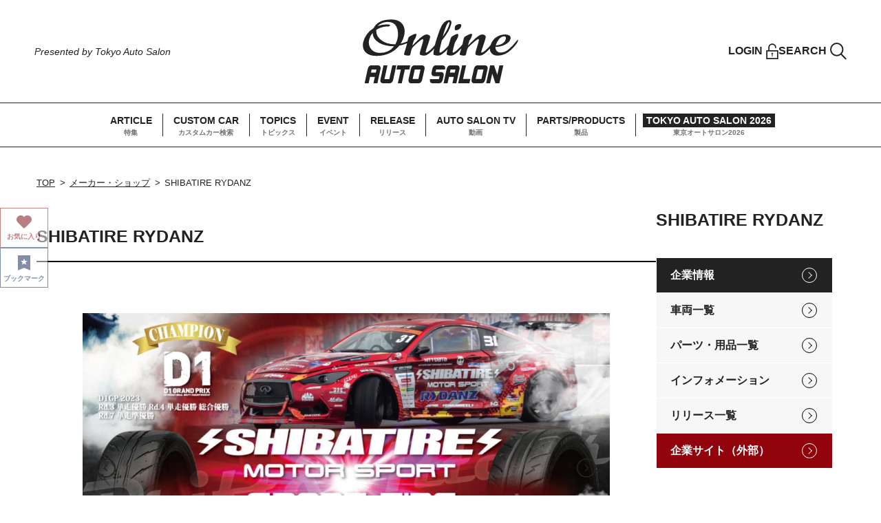

--- FILE ---
content_type: text/html; charset=UTF-8
request_url: https://www.tokyoautosalon.jp/exhibitors/detail/10397
body_size: 63924
content:
<!DOCTYPE html>
<html lang="ja">
<head>
    <meta charset="UTF-8">
    <meta http-equiv="X-UA-Compatible" content="IE=edge">
    <meta name="viewport" content="width=device-width, initial-scale=1.0">
        <link rel="shortcut icon" href="/favicon.ico">
    <meta name="description" content="SHIBATIRE RYDANZ社の出展情報ページです。オンラインオートサロンとは自動車ファンと企業を繋ぐオンラインサービスです。各企業から発信される情報をウェブサイト、メール、SNS、映像で集約。正確で唯一無二の情報をいち早く自動車ファンにお届けします。またユーザーからの貴重なご意見を各企業へお届けする場でもあります。どなたでも無料でご利用になれます。"/>
    <meta name="keywords" content="" />
    <title>SHIBATIRE RYDANZ｜出展者情報｜オンラインオートサロン[自動車ファンと企業を繋ぐオンラインサービス]</title>
    <link rel="stylesheet" type="text/css" href="https://cdn.jsdelivr.net/npm/slick-carousel@1.8.1/slick/slick.css">
    <link rel="stylesheet" type="text/css" href="https://cdn.jsdelivr.net/npm/slick-carousel@1.8.1/slick/slick-theme.css">
    <link rel="stylesheet" href="/assets/css/style.css?v29">
    <link rel="stylesheet" href="/assets/css/add_25-11-11.css">    
    <script src="https://ajax.googleapis.com/ajax/libs/jquery/3.6.0/jquery.min.js"></script>
<!-- Google Tag Manager -->
<script>(function(w,d,s,l,i){w[l]=w[l]||[];w[l].push({'gtm.start':
new Date().getTime(),event:'gtm.js'});var f=d.getElementsByTagName(s)[0],
j=d.createElement(s),dl=l!='dataLayer'?'&l='+l:'';j.async=true;j.src=
'https://www.googletagmanager.com/gtm.js?id='+i+dl;f.parentNode.insertBefore(j,f);
})(window,document,'script','dataLayer','GTM-KBW7PVR');</script>
<!-- End Google Tag Manager -->
<!-- Global site tag (gtag.js) - Google Analytics -->
<script async src="https://www.googletagmanager.com/gtag/js?id=UA-24139751-3"></script>
<script>
  window.dataLayer = window.dataLayer || [];
  function gtag(){dataLayer.push(arguments);}
  gtag('js', new Date());

  gtag('config', 'UA-24139751-3');
</script>
</head>
<body>
<!-- Google Tag Manager (noscript) -->
<noscript><iframe src="https://www.googletagmanager.com/ns.html?id=GTM-KBW7PVR"
height="0" width="0" style="display:none;visibility:hidden"></iframe></noscript>
<!-- End Google Tag Manager (noscript) -->
    <!-- SP GNAV -->
<div class="hmbg-menu js-hmbg-menu">
    <button class="hmbg-menu__close">
        <div></div>
        <div></div>
    </button>
    <div class="hmbg-menu__inr">
        <div class="hmbg-menu__wrap">
            <a href="/whats" class="hmbg-menu__about-oas"><img src="/assets/images/common/icon-question_black.svg" width="16" height="16" alt=""><span>About オンラインオートサロン</span></a>
            <nav class="hmbg-menu__links">
                <ul class="hmbg-menu__links__list js-hmbg-navs-list">
                    <li><a href="/article" class="font-en fade">ARTICLE</a></li>
                    <li><a href="/cars" class="font-en fade">CUSTOM CAR</a></li>
                    <li><a href="/topics" class="font-en fade">TOPICS</a></li>
                    <li><a href="/#event" class="font-en fade anch-link">EVENT</a></li>
                    <li><a href="/news" class="font-en fade">RELEASE</a></li>
                    <li><a href="/#auto-salon-tv" class="font-en fade anch-link">AUTO SALON TV</a></li>
                    <li><a href="/products" class="font-en fade">PARTS/PRODUCTS</a></li>
                    <li><a href="https://www.tokyoautosalon.jp/2026/" target="_blank" class="hmbg-menu__links__list__tas font-en fade">TOKYO AUTO SALON 2026</a></li>
                </ul>
            </nav>
            <div class="hmbg-menu__foot">
                <a href="https://www.facebook.com/tokyoautosalon/" target="_blank"><img src="/assets/images/common/icon-facebook_black.svg" width="29" height="29" alt="Facebook"></a>
                <a href="https://twitter.com/tokyoautosalon" target="_blank"><img src="/assets/images/common/icon-twitter_black.png" width="30" height="24" alt="Twitter"></a>
                <a href="https://www.instagram.com/tokyo_autosalon_official/" target="_blank"><img src="/assets/images/common/icon-instagram_black.svg" width="29" height="29" alt="Instagram"></a>
                <a href="https://www.youtube.com/channel/UCgAh9SlY8qwlw-tnEc-A9FA/featured" target="_blank"><img src="/assets/images/common/icon-youtube_black.svg" width="32" height="22" alt="Youtube"></a>
            </div>
        </div>
    </div>
</div>
<!-- SP GNAV -->    <header class="header">
    <div class="header__tops">
        <div class="header__catch">
            <p class="header__catch-en font-en">Presented by Tokyo Auto Salon</p>
        </div>
        <a href="/" class="header__logo fade"><img src="/assets/images/common/logo-online-auto-salon_header.svg" width="266" height="110" alt="Online AUTO SALON"></a>
        <ul class="header__user">
                            <li><a href="#modal-member" class="header__user__item header__user__item--lock fade js-modal-opener"><span class="font-en">LOGIN</span><img src="/assets/images/common/icon-lock_black.svg" width="18" height="24" alt=""></a></li>
                        <li><a href="#modal-search" class="header__user__item header__user__item--search fade js-modal-opener"><span class="font-en">SEARCH</span><img src="/assets/images/common/icon-search_black.svg" width="24" height="24" alt=""></a></li>
        </ul>
        <button class="header__hmbg-open">
            <div></div>
            <div></div>
            <div></div><span class="font-en">MENU</span>
        </button>
    </div>
    <nav class="header__navs">
        <ul class="header__navs__list">
            <li><a href="/article" class="fade"><span class="header__navs__item-en font-en">ARTICLE</span><span class="header__navs__item-jp">特集</span></a></li>
            <li><a href="/cars" class="fade"><span class="header__navs__item-en font-en">CUSTOM CAR</span><span class="header__navs__item-jp">カスタムカー検索</span></a></li>
            <li><a href="/topics" class="fade"><span class="header__navs__item-en font-en">TOPICS</span><span class="header__navs__item-jp">トピックス</span></a></li>
            <li><a href="/#event" class="fade"><span class="header__navs__item-en font-en">EVENT</span><span class="header__navs__item-jp">イベント</span></a></li>
            <li><a href="/news" class="fade"><span class="header__navs__item-en font-en">RELEASE</span><span class="header__navs__item-jp">リリース</span></a></li>
            <li><a href="/#auto-salon-tv" class="fade"><span class="header__navs__item-en font-en">AUTO SALON TV</span><span class="header__navs__item-jp">動画</span></a></li>
            <li><a href="/products" class="fade"><span class="header__navs__item-en font-en">PARTS/PRODUCTS</span><span class="header__navs__item-jp">製品</span></a></li>
            <li><a href="https://www.tokyoautosalon.jp/2026/" target="_blank" class="header__navs__list__tas fade"><span class="header__navs__item-en font-en">TOKYO AUTO SALON 2026</span><span class="header__navs__item-jp">東京オートサロン2026</span></a></li>
        </ul>
    </nav>
</header>    <main id="cars" class="main">
    <div class="l-page-content l-page-content--pdb-0">
        <div class="l-page-content__wrap">
            <ul class="breadcrumb">
                <li><a href="/">TOP</a></li>
                <li><a href="/exhibitors">メーカー・ショップ</a></li>
                <li>SHIBATIRE RYDANZ</li>
            </ul>
            <div class="l-page-content__inr l-page-content__inr--reverse">
                <div class="l-page-content__main l-page-content__main--mgb-0">
                    <div class="post-detail-block">
                        <div class="post-detail-block__info">
                            <div class="post-detail-block__top">
                                                                <h1 class="post-detail-block__top__title">SHIBATIRE RYDANZ</h1>
                                                            </div>
                            <div class="block-separate-border pc-mgb-20 sp-mgb-20"></div>
                        </div>
                                                    <div class="car-detail-block__slide">
                                <div class="car-detail-block__slide__top js-car-slide">
                                                                            <div>
                                            <img src="/images/exhibitor/photo/big_EI20240502z9bkeu152231726484.jpg" alt="">
                                            <p class="car-detail-block__slide__top__caption">SHIBATIRE MOTORSPORT</p>
                                        </div>
                                                                            <div>
                                            <img src="/images/exhibitor/photo/big_EV20211118fm7n5k020002986772.jpg" alt="">
                                            <p class="car-detail-block__slide__top__caption"></p>
                                        </div>
                                                                    </div>
                                                                    <div class="car-detail-block__slide__thumbnail js-car-slide-thum">
                                                                                    <div class="js-car-slide-thum-item"><img src="/images/exhibitor/photo/thumb_EI20240502z9bkeu152231726484.jpg" alt=""></div>
                                                                                    <div class="js-car-slide-thum-item"><img src="/images/exhibitor/photo/thumb_EV20211118fm7n5k020002986772.jpg" alt=""></div>
                                                                            </div>
                                                            </div>
                                                <div class="post-detail-block__content">
                            <section class="post-detail-block__section">
                                <h2 class="border-left-title border-left-title--red">基本情報</h2>
                                <div class="info-table">
                                    <div class="row">
                                        <div class="head">出展者名</div>
                                        <div class="body border-bottom-gray">
                                            <div>柴田自動車株式会社</div>
                                        </div>
                                    </div>
                                                                                                                                                                                    <div class="row">
                                        <div class="head">企業サイト </div>
                                        <div class="body border-bottom-gray">
                                            <a href="https://www.shibata.works" target="_blank">https://www.shibata.works</a>
                                        </div>
                                    </div>
                                                                    </div>
                            </section>
                                                            <section class="post-detail-block__section">
                                    <h2 class="border-left-title border-left-title--red">会社紹介</h2>
                                    <div class="readbox-block">
                                        <p>あなたは、どんなタイヤがほしいですか？<br />
「安くて、性能のいいタイヤ」<br />
100人に聞いたら、100人そう答えると思います。<br />
私は、そんな「夢」のようなタイヤが作りたくてタイヤメーカーを作りました。<br />
そして「シバタイヤ」は生まれました。<br />
私のタイヤが、皆様のお役に立つことが出来たらタイヤを作ってよかったな！と思います。<br />
<br />
シバタイヤ代表 柴田 達寛</p>
                                    </div>
                                </section>
                                                                                        <section class="post-detail-block__section">
                                    <ul class="banner-list-block">
                                                                                
                                            <li>
                                                <a href="https://shibatire.com/" class="fade" target="_blank">
                                                    <img src="/images/exhibitor/banner/big_E202405022snl1c152437703108.jpg" alt="SHIBATIRE MOTORSPORT">
                                                </a>
                                            </li>
                                                                                
                                            <li>
                                                <a href="https://rydanz.jp/" class="fade" target="_blank">
                                                    <img src="/images/exhibitor/banner/big_E20240502drl8j3151600544274.jpg" alt="SHIBATIRE SUMMER TIRE">
                                                </a>
                                            </li>
                                                                                
                                            <li>
                                                <a href="https://shibawheel.com/" class="fade" target="_blank">
                                                    <img src="/images/exhibitor/banner/big_E20240502uef6b5152408331094.jpg" alt="SHIBAWHEEL">
                                                </a>
                                            </li>
                                                                            </ul>
                                </section>
                                                                                                                <section class="post-detail-block__section">
                                <h2 class="border-left-title border-left-title--red">事業カテゴリ</h2>
                                <ul class="raound-box-list">
                                                                                                                        <li>
                                                <a href="/exhibitors?category=3">
                                                    メーカー（タイヤ・ホイール）                                                </a>
                                            </li>
                                                                                                                                                                                                                                                                                                                                                                                                                            </ul>
                                                            </section>
                                                            <section class="post-detail-block__section">
                                    <h2 class="border-left-title border-left-title--red">カタログダウンロード</h2>
                                                                            <div class="catalog-download">
                                            <div class="catalog-download__thum">
                                                                                                    <img src="/images/exhibitor/catalog/big_E20240502q1xe7r134823252861.jpg" alt="SHIBATA BRIDE コラボモデル">
                                                                                            </div>
                                            <div class="catalog-download__inr">
                                                <div class="catalog-download__title">SHIBATA BRIDE コラボモデル</div>
                                                <div class="catalog-download__word">SHIBATA BRIDE コラボモデル</div>
                                                <div>
                                                    <a href="javascript:void(0);" class="btn-circle-arrow btn-circle-arrow--medium fade download_button" data-value="71"><span>カタログPDFダウンロード</span></a>
                                                </div>
                                            </div>
                                        </div>
                                                                            <div class="catalog-download">
                                            <div class="catalog-download__thum">
                                                                                                    <img src="/images/exhibitor/catalog/big_E20240502cuhxwf134951394466.jpg" alt="SHIBATA RACING TEAM BRAKE KIT">
                                                                                            </div>
                                            <div class="catalog-download__inr">
                                                <div class="catalog-download__title">SHIBATA RACING TEAM BRAKE KIT</div>
                                                <div class="catalog-download__word">SHIBATA RACING TEAM BRAKE KIT</div>
                                                <div>
                                                    <a href="javascript:void(0);" class="btn-circle-arrow btn-circle-arrow--medium fade download_button" data-value="72"><span>カタログPDFダウンロード</span></a>
                                                </div>
                                            </div>
                                        </div>
                                                                    </section>
                            
                                                        
                                                        
                                                            <section class="post-detail-block__section">
                                    <h2 class="border-left-title border-left-title--red">車両情報</h2>
                                    <div class="l-col3-archive l-col3-archive--sp-horizon">
                                                                                    <div class="l-col3-archive__item card-post-item">
                                                <div class="card-post-item__thum">
                                                                                                            <span class="cat-label">東京オートサロン2026</span>
                                                                                                        <a href="/cars/detail/8046" class="fade">
                                                                                                                    <img src="/images/car/main/thumb_c20260112gqwz6t075152976166.JPG">
                                                                                                            </a>
                                                </div>
                                                <div>
                                                    <a href="/cars/detail/8046" class="card-post-item__title">R31 スカイライン</a>
                                                                                                        <p class="card-post-item__middle">日産 | スカイライン</p>
                                                                                                        <p class="card-post-item__bottom">SHIBATIRE RYDANZ</p>
                                                </div>
                                            </div>
                                                                                    <div class="l-col3-archive__item card-post-item">
                                                <div class="card-post-item__thum">
                                                                                                            <span class="cat-label">東京オートサロン2026</span>
                                                                                                        <a href="/cars/detail/8047" class="fade">
                                                                                                                    <img src="/images/car/main/thumb_c20260112dhanwn075153693070.JPG">
                                                                                                            </a>
                                                </div>
                                                <div>
                                                    <a href="/cars/detail/8047" class="card-post-item__title">R31 スカイライン</a>
                                                                                                        <p class="card-post-item__middle">日産 | スカイライン</p>
                                                                                                        <p class="card-post-item__bottom">SHIBATIRE RYDANZ</p>
                                                </div>
                                            </div>
                                                                                    <div class="l-col3-archive__item card-post-item">
                                                <div class="card-post-item__thum">
                                                                                                            <span class="cat-label">東京オートサロン2026</span>
                                                                                                        <a href="/cars/detail/8048" class="fade">
                                                                                                                    <img src="/images/car/main/thumb_c20260112vu6sag075154447808.JPG">
                                                                                                            </a>
                                                </div>
                                                <div>
                                                    <a href="/cars/detail/8048" class="card-post-item__title">BNR34 Mスペック Nur</a>
                                                                                                        <p class="card-post-item__middle">日産 | ＧＴ−Ｒ</p>
                                                                                                        <p class="card-post-item__bottom">SHIBATIRE RYDANZ</p>
                                                </div>
                                            </div>
                                                                                    <div class="l-col3-archive__item card-post-item">
                                                <div class="card-post-item__thum">
                                                                                                            <span class="cat-label">東京オートサロン2026</span>
                                                                                                        <a href="/cars/detail/8049" class="fade">
                                                                                                                    <img src="/images/car/main/thumb_c202601123udy8s075155183991.JPG">
                                                                                                            </a>
                                                </div>
                                                <div>
                                                    <a href="/cars/detail/8049" class="card-post-item__title">NISMO 400R</a>
                                                                                                        <p class="card-post-item__middle">日産 | ＧＴ−Ｒ</p>
                                                                                                        <p class="card-post-item__bottom">SHIBATIRE RYDANZ</p>
                                                </div>
                                            </div>
                                                                                    <div class="l-col3-archive__item card-post-item">
                                                <div class="card-post-item__thum">
                                                                                                            <span class="cat-label">東京オートサロン2025</span>
                                                                                                        <a href="/cars/detail/7050" class="fade">
                                                                                                                    <img src="/images/car/main/thumb_c20250112sxu4cj070042415411.jpg">
                                                                                                            </a>
                                                </div>
                                                <div>
                                                    <a href="/cars/detail/7050" class="card-post-item__title">INFINITI Q60</a>
                                                                                                        <p class="card-post-item__middle">インフィニティ | Ｑ６０</p>
                                                                                                        <p class="card-post-item__bottom">SHIBATIRE RYDANZ</p>
                                                </div>
                                            </div>
                                                                                    <div class="l-col3-archive__item card-post-item">
                                                <div class="card-post-item__thum">
                                                                                                            <span class="cat-label">東京オートサロン2025</span>
                                                                                                        <a href="/cars/detail/7051" class="fade">
                                                                                                                    <img src="/images/car/main/thumb_c202501127m5ewr070042979930.jpg">
                                                                                                            </a>
                                                </div>
                                                <div>
                                                    <a href="/cars/detail/7051" class="card-post-item__title">SHIBATIRE RGN RX7</a>
                                                                                                        <p class="card-post-item__middle">マツダ | ＲＸ−７</p>
                                                                                                        <p class="card-post-item__bottom">SHIBATIRE RYDANZ</p>
                                                </div>
                                            </div>
                                                                            </div>
                                    <div class="post-detail-block__btn"><a href="/exhibitors/cars/10397" class="btn-gradation btn-gradation--middle fade font-en">もっと見る</a></div>
                                </section>
                                                        
                                                            <section class="post-detail-block__section">
                                    <h2 class="border-left-title border-left-title--red">パーツ・製品情報</h2>
                                    <div class="l-col3-archive l-col3-archive--sp-horizon">
                                                                                    <div class="l-col3-archive__item card-post-item">
                                                <div class="card-post-item__thum">
                                                    <a href="/products/detail/12043" class="fade">
                                                                                                                    <img src="/images/product/main/thumb_p20241015um2l2a132223959324.jpg">
                                                                                                            </a>
                                                </div>
                                                <div>
                                                    <a href="/products/detail/12043" class="card-post-item__title">
                                                        R31 シバタイヤ 200D HDPE 2本入り                                                    </a>
                                                    <p class="card-post-item__middle">グッズ・アクセサリー / グッズ・アクセサリー</p>
                                                </div>
                                            </div>
                                                                                    <div class="l-col3-archive__item card-post-item">
                                                <div class="card-post-item__thum">
                                                    <a href="/products/detail/12044" class="fade">
                                                                                                                    <img src="/images/product/main/thumb_p202410157nzlck134440689153.jpg">
                                                                                                            </a>
                                                </div>
                                                <div>
                                                    <a href="/products/detail/12044" class="card-post-item__title">
                                                        シバホイールF23 チャンピオンガンメタリック オフセット+7 2本入り                                                    </a>
                                                    <p class="card-post-item__middle">グッズ・アクセサリー / グッズ・アクセサリー</p>
                                                </div>
                                            </div>
                                                                                    <div class="l-col3-archive__item card-post-item">
                                                <div class="card-post-item__thum">
                                                    <a href="/products/detail/12034" class="fade">
                                                                                                                    <img src="/images/product/main/thumb_p20240722cx3vih140243022669.jpg">
                                                                                                            </a>
                                                </div>
                                                <div>
                                                    <a href="/products/detail/12034" class="card-post-item__title">
                                                        GR86 ストリートType-A　フロントバンパー                                                    </a>
                                                    <p class="card-post-item__middle">外装 / エアロパーツ</p>
                                                </div>
                                            </div>
                                                                                    <div class="l-col3-archive__item card-post-item">
                                                <div class="card-post-item__thum">
                                                    <a href="/products/detail/12029" class="fade">
                                                                                                                    <img src="/images/product/main/thumb_p20240717fqqr49131832356686.jpg">
                                                                                                            </a>
                                                </div>
                                                <div>
                                                    <a href="/products/detail/12029" class="card-post-item__title">
                                                        GR86 ストリートType-B フロントスポイラー                                                    </a>
                                                    <p class="card-post-item__middle">外装 / エアロパーツ</p>
                                                </div>
                                            </div>
                                                                                    <div class="l-col3-archive__item card-post-item">
                                                <div class="card-post-item__thum">
                                                    <a href="/products/detail/12030" class="fade">
                                                                                                                    <img src="/images/product/main/thumb_p20240717kh4djh131734480138.jpg">
                                                                                                            </a>
                                                </div>
                                                <div>
                                                    <a href="/products/detail/12030" class="card-post-item__title">
                                                        GR86 BRZストリートType-B サイドスポイラー                                                    </a>
                                                    <p class="card-post-item__middle">外装 / エアロパーツ</p>
                                                </div>
                                            </div>
                                                                                    <div class="l-col3-archive__item card-post-item">
                                                <div class="card-post-item__thum">
                                                    <a href="/products/detail/12031" class="fade">
                                                                                                                    <img src="/images/product/main/thumb_p20240717dj2sg8132124613489.jpg">
                                                                                                            </a>
                                                </div>
                                                <div>
                                                    <a href="/products/detail/12031" class="card-post-item__title">
                                                        GR86 BRZ ストリートType-B トランクスポイラー                                                    </a>
                                                    <p class="card-post-item__middle">外装 / エアロパーツ</p>
                                                </div>
                                            </div>
                                                                                    <div class="l-col3-archive__item card-post-item">
                                                <div class="card-post-item__thum">
                                                    <a href="/products/detail/12028" class="fade">
                                                                                                                    <img src="/images/product/main/thumb_p20240716u3wt4w132740247071.jpg">
                                                                                                            </a>
                                                </div>
                                                <div>
                                                    <a href="/products/detail/12028" class="card-post-item__title">
                                                        BRZ ストリートType-B フロントスポイラー                                                    </a>
                                                    <p class="card-post-item__middle">外装 / エアロパーツ</p>
                                                </div>
                                            </div>
                                                                                    <div class="l-col3-archive__item card-post-item">
                                                <div class="card-post-item__thum">
                                                    <a href="/products/detail/12019" class="fade">
                                                                                                                    <img src="/images/product/main/thumb_p20240617lia5cj151703488798.jpg">
                                                                                                            </a>
                                                </div>
                                                <div>
                                                    <a href="/products/detail/12019" class="card-post-item__title">
                                                        プレミアムエアコンセット                                                    </a>
                                                    <p class="card-post-item__middle">その他 / その他</p>
                                                </div>
                                            </div>
                                                                                    <div class="l-col3-archive__item card-post-item">
                                                <div class="card-post-item__thum">
                                                    <a href="/products/detail/12020" class="fade">
                                                                                                                    <img src="/images/product/main/thumb_p202406177w7t19151843257280.jpg">
                                                                                                            </a>
                                                </div>
                                                <div>
                                                    <a href="/products/detail/12020" class="card-post-item__title">
                                                        プレミアムエアコンセット                                                    </a>
                                                    <p class="card-post-item__middle">その他 / その他</p>
                                                </div>
                                            </div>
                                                                            </div>
                                    <div class="post-detail-block__btn"><a href="/exhibitors/products/10397" class="btn-gradation btn-gradation--middle fade font-en">もっと見る</a></div>
                                </section>
                                                                                        <section class="post-detail-block__section">
                                    <div class="post-block__section post-block__section--bg-gradation">
                                        <h3 class="border-left-title border-left-title--red">ニュースリリース</h3>
                                        <div>
                                            <ul class="archive-list archive-list--sp-reverse">
                                                                                                    <li>
                                                        <div class="archive-info">
                                                            <a href="/news/detail/100919" class="archive-info__title fade">
                                                                SHIBATIRE「シバタイヤ」が ふるさと納税返礼品に採用                                                            </a>
                                                            <div class="archive-info__status">
                                                                <a href="/exhibitors/detail/10397" class="archive-info__status__maker">SHIBATIRE RYDANZ</a>
                                                                <p class="archive-info__status__date font-en">2024/11/01</p>
                                                            </div>
                                                        </div>
                                                        <div class="archive-list__thum">
                                                                                                                            <span class="cat-label">商品サービス</span>
                                                                                                                        <a href="/news/detail/100919" class="fade">
                                                                                                                                    <img src="/images/article/main/thumb_n202410312u3u1v111302337942.jpg" alt="">
                                                                                                                            </a>
                                                        </div>
                                                    </li>
                                                                                                    <li>
                                                        <div class="archive-info">
                                                            <a href="/news/detail/100824" class="archive-info__title fade">
                                                                年に一度のR31 SKYLINEのお祭り!!                                                            </a>
                                                            <div class="archive-info__status">
                                                                <a href="/exhibitors/detail/10397" class="archive-info__status__maker">SHIBATIRE RYDANZ</a>
                                                                <p class="archive-info__status__date font-en">2024/06/12</p>
                                                            </div>
                                                        </div>
                                                        <div class="archive-list__thum">
                                                                                                                            <span class="cat-label">イベント</span>
                                                                                                                        <a href="/news/detail/100824" class="fade">
                                                                                                                                    <img src="/images/article/main/thumb_n202406128g1nia141359596115.jpg" alt="">
                                                                                                                            </a>
                                                        </div>
                                                    </li>
                                                                                                    <li>
                                                        <div class="archive-info">
                                                            <a href="/news/detail/100805" class="archive-info__title fade">
                                                                株式会社フェニックスとの相互スポンサー契約締結のお知らせ                                                            </a>
                                                            <div class="archive-info__status">
                                                                <a href="/exhibitors/detail/10397" class="archive-info__status__maker">SHIBATIRE RYDANZ</a>
                                                                <p class="archive-info__status__date font-en">2024/05/07</p>
                                                            </div>
                                                        </div>
                                                        <div class="archive-list__thum">
                                                                                                                            <span class="cat-label">その他</span>
                                                                                                                        <a href="/news/detail/100805" class="fade">
                                                                                                                                    <img src="/images/article/main/thumb_n202405023xyd51141106264868.jpg" alt="">
                                                                                                                            </a>
                                                        </div>
                                                    </li>
                                                                                                    <li>
                                                        <div class="archive-info">
                                                            <a href="/news/detail/100807" class="archive-info__title fade">
                                                                第3回整備事業者アワード2024でDX賞を受賞！                                                            </a>
                                                            <div class="archive-info__status">
                                                                <a href="/exhibitors/detail/10397" class="archive-info__status__maker">SHIBATIRE RYDANZ</a>
                                                                <p class="archive-info__status__date font-en">2024/05/02</p>
                                                            </div>
                                                        </div>
                                                        <div class="archive-list__thum">
                                                                                                                            <span class="cat-label">その他</span>
                                                                                                                        <a href="/news/detail/100807" class="fade">
                                                                                                                                    <img src="/images/article/main/thumb_n20240502bjjdxh182432696913.jpg" alt="">
                                                                                                                            </a>
                                                        </div>
                                                    </li>
                                                                                            </ul>
                                        </div>
                                        <div class="post-detail-block__btn"><a href="/exhibitors/news/10397" class="btn-gradation btn-gradation--middle fade">もっと見る</a></div>
                                    </div>
                                </section>
                                                        
                                                                                        <br/>
                                <section>
                                    <div class="sns-links-block">
                                        <h3 class="sns-links-block__title">SHIBATIRE RYDANZ<br>公式SNS</h3>
                                        <div class="sns-links-block__btns">
                                                                                            <a href="https://www.facebook.com/r31house" target="_blank" class="fade"><img src="/assets/images/common/icon-circle-fb.svg" alt="Facebook"></a>
                                                                                                                                        <a href="https://twitter.com/SHIBATIRE" target="_blank" class="fade"><img src="/assets/images/common/icon-circle-x.png" alt="X"></a>
                                                                                                                                        <a href="https://www.instagram.com/shibata_r31house/" target="_blank" class="fade"><img src="/assets/images/common/icon-circle-instagram.svg" alt="Twitter"></a>
                                                                                                                                        <a href="https://www.youtube.com/c/SHIBATAR31HOUSE" target="_blank" class="fade"><img src="/assets/images/common/icon-circle-youtube.svg" alt="youtube"></a>
                                                                                                                                                                            </div>
                                                                            </div>
                                </section>
                            <br/>
                        </div>
                    </div>
                </div>
                <div class="l-page-content__side">
                    <div class="sidebar-block">
                        <div class="sidebar-block__section">
                            <div class="sidebar-block__client">
                                <div class="sidebar-block__client__image">
                                                                    </div>
                                <h3 class="sidebar-block__client__title">SHIBATIRE RYDANZ</h3>
                            </div>
                            <ul class="sidebar-block__link-list sidebar-block__link-list--light">
                                <li><a href="/exhibitors/detail/10397" class="is-current">企業情報</a></li>
                                <li><a href="/exhibitors/cars/10397">車両一覧</a></li>
                                <li><a href="/exhibitors/products/10397">パーツ・用品一覧</a></li>
                                <li><a href="/exhibitors/informations/10397">インフォメーション</a></li>
                                <li><a href="/exhibitors/news/10397">リリース一覧</a></li>
                                                                <li><a href="https://www.shibata.works" class="is--bg-red" target="_blank">企業サイト（外部）</a></li>
                                                            </ul>
                        </div>
                    </div>
                </div>
            </div>
        </div>
    </div>
</main>
<script>
window.onload = function(){ 
    $('#button-bookmark-on').click(function(){
        url='/oasajax/bookmark_exhibitor/10397/1';
        $.ajax({
            url: url,
            type: 'GET',
            dataType: 'html'
        }).done(function(data){
            $('#button-bookmark-on').removeClass('is-on');
            $('#button-bookmark-on').addClass('is-hide');
            $('#button-bookmark-off').removeClass('is-hide');
            $('#button-bookmark-off').addClass('is-on');
        }).fail(function(data){
        });
    });
    $('#button-bookmark-off').click(function(){
        url='/oasajax/bookmark_exhibitor/10397';
        $.ajax({
            url: url,
            type: 'GET',
            dataType: 'html'
        }).done(function(data){
            $('#button-bookmark-on').removeClass('is-hide');
            $('#button-bookmark-on').addClass('is-on');
            $('#button-bookmark-off').removeClass('is-on');
            $('#button-bookmark-off').addClass('is-hide');
        }).fail(function(data){
        });
    });
    $('#button-favorite-on').click(function(){
        url='/oasajax/receive_exhibitor/10397/1';
        $.ajax({
            url: url,
            type: 'GET',
            dataType: 'html'
        }).done(function(data){
            $('#button-favorite-on').removeClass('is-on');
            $('#button-favorite-on').addClass('is-hide');
            $('#button-favorite-off').removeClass('is-hide');
            $('#button-favorite-off').addClass('is-on');
        }).fail(function(data){
        });
    });
    $('#button-favorite-off').click(function(){
        url='/oasajax/receive_exhibitor/10397';
        $.ajax({
            url: url,
            type: 'GET',
            dataType: 'html'
        }).done(function(data){
            $('#button-favorite-on').removeClass('is-hide');
            $('#button-favorite-on').addClass('is-on');
            $('#button-favorite-off').removeClass('is-on');
            $('#button-favorite-off').addClass('is-hide');
        }).fail(function(data){
        });
    });
    $('.page-btn').click(function(){
        var pageIndex = $(this).data('value');
        if(pageIndex=='1'){
            window.location = "/exhibitors/detail/10397?mode=all#comment-area";
        }else{
            window.location = "/exhibitors/detail/10397?mode=all&page="+pageIndex+"#comment-area";
        }
    });
    $('.download_button').click(function(){
        window.location = "/rv/dl/10397/"+$(this).data('value');
    });
};
</script>
    <div class="float-btns">
                        <a href="#modal-member" class="favorite btn fade js-modal-opener is-on" type="button">
                <img class="float-btns_img fav_img" src="/assets/images/common/heart_on.svg" width="24.45" height="21.39">
                <p class="float-btns_text fw-b">お気に入り</p>
            </a>
                                    <a href="#modal-member" class="bookmark btn fade js-modal-opener is-on" type="button">
                <img class="float-btns_img bm_img" src="/assets/images/common/bookmark_on.svg" width="24.45" height="21.39">
                <p class="float-btns_text fw-b">ブックマーク</p>
            </a>
            </div>
    <a href="#" class="page-top font-en fade anch-link">
    <span>PAGE TOP</span>
    <img src="/assets/images/common/icon-arrow-pagetop.svg" width="20" height="11" alt="">
</a>
<!-- modal(ログイン) -->
<div id="modal-member" class="modal js-modal">
    <div class="modal__inr">
        <button class="modal__close fade js-modal-closer">
            <div></div>
            <div></div>
        </button>
        <div class="modal-member">
            <h3 class="modal-member__title">お気に入り登録、ブックマーク登録にはログインが必要です。</h3>
            <div class="modal-member-block">
                <div class="modal-member-block__item">
                    <h4 class="modal-member-block__title">ログイン</h4>
                    <ul class="modal-member-block__btns">
                        <li><button type="button" class="fw-b btn-circle-arrow btn-circle-arrow--medium btn-circle-arrow--purple fade" onclick="location.href='/auth/login/r'">ユーザーログイン</button></li>
                        <li><button class="btn-circle-arrow btn-circle-arrow--medium btn-circle-arrow--black fade fw-b" type="button" onclick="location.href='/login/index/r'">OASメディアログイン</button></li>
                    </ul>
                </div>
                <div class="modal-member-block__item">
                    <h4 class="modal-member-block__title">新規登録</h4>
                    <ul class="modal-member-block__btns">
                        <li><button type="button" class="fw-b btn-circle-arrow btn-circle-arrow--medium  btn-circle-arrow--purple fade" onclick="location.href='/auth/add'">新規ユーザー登録</button></li>
                        <li>
                            <button class="btn-circle-arrow btn-circle-arrow--medium btn-circle-arrow--black fade fw-b" type="button" onclick="location.href='/register/input'">OASメディア登録</button>
                            <p class="modal-member-block__text-box">※登録は報道関係者に限ります。<br>東京オートサロンへの取材申請は別途必要です。審査基準が異なりますので、申し込みをされる際にご確認ください。</p>
                        </li>
                    </ul>
                </div>
            </div>
        </div>
    </div>
    <div class="modal__bg js-modal-closer"></div>
</div>
<!-- modal(ログイン) -->
<!-- modal(検索) -->
<div id="modal-search" class="modal js-modal">
    <div class="modal__inr">
        <button class="modal__close fade js-modal-closer">
            <div></div>
            <div></div>
        </button>
        <div class="modal-search">
            <h3 class="modal-search__title">何を探しますか？</h3>
            <div class="modal-search-block">
                <ul class="modal-search-block__btns">
                    <li><a href="/cars" class="fade">
                            <div class="icon"><img src="/assets/images/common/icon-search.svg" width="30" height="30" alt=""></div><span>車両で検索</span>
                        </a></li>
                    <li><a href="/exhibitors" class="fade">
                            <div class="icon"><img src="/assets/images/common/icon-search.svg" width="30" height="30" alt=""></div><span>メーカー・<br class="sp-none">ショップで検索</span>
                        </a></li>
                    <li><a href="/products" class="fade">
                            <div class="icon"><img src="/assets/images/common/icon-search.svg" width="30" height="30" alt=""></div><span>パーツ・用品で検索</span>
                        </a></li>
                </ul>
            </div>
        </div>
    </div>
    <div class="modal__bg js-modal-closer"></div>
</div>
<!-- modal(検索) -->    <footer class="footer">
    <div class="footer__inr">
        <div class="footer__info">
            <div class="footer__logo"><a href="/" class="fade"><img src="/assets/images/common/logo-online-auto-salon_footer.svg" width="170" height="70" alt="Online AUTO SALON"></a></div>
            <a href="/whats" class="footer__about-oas fade"><img src="/assets/images/common/icon-question.svg" width="16" height="16" alt=""><span>About<br>オンラインオートサロン</span></a>
            <ul class="footer__sns-list">
                <li class="facebook"><a href="https://www.facebook.com/tokyoautosalon/" target="_blank" class="fade"><img src="/assets/images/common/icon-facebook.svg" alt="Facebook"></a></li>
                <li class="twitter"><a href="https://twitter.com/tokyoautosalon" target="_blank" class="fade"><img src="/assets/images/common/icon-x.svg" alt="twitter"></a></li>
                <li class="instagram"><a href="https://www.instagram.com/tokyo_autosalon_official/" target="_blank" class="fade"><img src="/assets/images/common/icon-instagram.svg" alt="instagram"></a></li>
                <li class="youtube"><a href="https://www.youtube.com/channel/UCgAh9SlY8qwlw-tnEc-A9FA/featured" target="_blank" class="fade"><img src="/assets/images/common/icon-youtube_white.svg" alt="YouTube"></a></li>
            </ul>
        </div>
        <nav class="footer__links">
            <div class="footer__links__wrap">
                <ul class="footer__links__list footer__links__list--col2">
                    <li>
                        <p><span class="en font-en">SEARCH</span><span class="jp">検索</span></p>
                        <ul>
                            <li><a href="/exhibitors" class="fade">— メーカー・ショップで検索</a></li>
                            <li><a href="/cars" class="fade">— 車両で検索</a></li>
                            <li><a href="/products" class="fade">— パーツ・製品で検索</a></li>
                        </ul>
                    </li>
                    <li>
                        <p><span class="en font-en">LOGIN</span><span class="jp">ログイン</span></p>
                        <ul>
                                                            <li><a href="/auth/add" class="fade">— 新規ユーザー登録</a></li>
                                                    </ul>
                    </li>
                </ul>
            </div>
            <div class="footer__links__wrap">
                <ul class="footer__links__list">
                    <li><a href="/article" class="fade"><span class="en font-en">ARTICLE</span><span class="jp">特集記事</span></a></li>
                    <li><a href="/cars" class="fade"><span class="en font-en">CUSTOM CAR</span><span class="jp">おすすめ車両</span></a></li>
                    <li><a href="/#event" class="fade"><span class="en font-en">EVENT</span><span class="jp">イベントインフォメーション</span></a></li>
                    <li><a href="/news" class="fade"><span class="en font-en">RELEASE</span><span class="jp">リリース</span></a></li>
                    <li><a href="/topics" class="fade"><span class="en font-en">TOPICS</span><span class="jp">トピックス</span></a></li>
                    <li><a href="/#auto-salon-tv" class="fade"><span class="en font-en">AUTO SALON TV</span><span class="jp">オートサロンTV</span></a></li>
                    <li><a href="/products" class="fade"><span class="en font-en">PARTS/PRODUCTS</span><span class="jp">パーツ/製品</span></a></li>
                    <li><a href="https://www.tokyoautosalon.jp/2026/" class="fade" target="_blank"><span class="en font-en">TOKYO AUTO SALON 2026</span><span class="jp">東京オートサロン2026</span></a></li>
                </ul>
            </div>
        </nav>
    </div>
    <nav class="footer__sub-links">
        <ul class="footer__sub-links__list">
            <li><a href="/tags" class="fade">タグ一覧</a></li>
            <li><a href="/inquiry" class="fade">お問い合わせ</a></li>
            <li><a href="https://san-ei-corp.co.jp/company/outline/" class="fade" target="_blank">運営会社</a></li>
            <li><a href="/privacy_policy" class="fade">個人情報保護方針</a></li>
            <li><a href="/terms" class="fade">利用規約</a></li>
            <li><a href="/exhibitors/about" class="fade">出展者</a></li>
        </ul>
    </nav>
    <p class="footer__copy font-en">Copyright © SAN-EI CORPORATION All Rights Reserved.</p>
</footer>
    <script type="text/javascript" src="https://cdn.jsdelivr.net/npm/slick-carousel@1.8.1/slick/slick.min.js"></script>
    <script src="https://cdnjs.cloudflare.com/ajax/libs/smooth-scroll/16.1.3/smooth-scroll.min.js" integrity="sha512-HYG9E+RmbXS7oy529Nk8byKFw5jqM3R1zzvoV2JnltsIGkK/AhZSzciYCNxDMOXEbYO9w6MJ6SpuYgm5PJPpeQ==" crossorigin="anonymous" referrerpolicy="no-referrer"></script>
    <script src="/assets/js/common.js?v22"></script>
    <script src="/assets/js/top.js?v15"></script>
    <script async type="text/javascript" src="//asset.fwpub1.com/js/embed-feed.js"></script>
</body>
</html>


--- FILE ---
content_type: text/css
request_url: https://www.tokyoautosalon.jp/assets/css/add_25-11-11.css
body_size: 5222
content:
.sp {
  display: none;
}

.entry-section {
  margin: 50px 0;
}

.highlight-title {
  margin: 1em 0;
  background: -webkit-gradient(linear, left top, left bottom, color-stop(50%, transparent), color-stop(50%, #c6d2e5));
  background: -webkit-linear-gradient(transparent 50%, #c6d2e5 50%);
  background: linear-gradient(transparent 50%, #c6d2e5 50%);
  color: #3d62ad;
  font-size: 1.8em;
  text-align: center;
}

.border-both-title {
  margin: 2em 0;
  text-align: center;
}
.border-both-title span {
  display: inline-block;
  padding: 0 25px;
  border-right: 1px solid #700206;
  border-left: 1px solid #700206;
  color: #700206;
  font-size: 18px;
  line-height: 1.5;
}

.box-title {
  margin: 0 0 20px 0;
  padding: 10px 5px;
  border: solid 1px #3d62ad;
  border-radius: 5px;
  color: #3d62ad;
  text-align: center;
}

.background-title {
  margin: 1em 0;
  padding: 2px 0;
  background-color: #eaf5fc;
  text-align: center;
}

.entry-btns {
  display: -webkit-box;
  display: -webkit-flex;
  display: -ms-flexbox;
  display: flex;
  -webkit-box-pack: justify;
  -webkit-justify-content: space-between;
      -ms-flex-pack: justify;
          justify-content: space-between;
  max-width: 800px;
  margin: 40px auto;
}

.entry-btn-content {
  width: 48%;
  text-align: center;
}

.entry-btn-section {
  margin-top: 10px;
}

.entry-btn {
  display: block;
  padding: 10px 0;
  border-radius: 5px;
  background-color: #000;
  color: #fff;
}
.entry-btn:hover {
  opacity: 0.5;
  -webkit-transition: all, 0.3s;
  transition: all, 0.3s;
}

.entry-btn--red {
  background-color: #700206;
}

.entry-content {
  max-width: 800px;
  margin: 0 auto;
}

.entry-text {
  font-size: 1.5rem;
}

.entry-text__margin {
  margin: 20px 0;
}

.entry-text__center {
  text-align: center;
}

.center-title {
  margin: 1em 0;
  text-align: center;
}

.center-title__large {
  margin: 2em 0 1.5em 0;
  font-size: 1.253em;
}

.entry-info {
  display: -webkit-box;
  display: -webkit-flex;
  display: -ms-flexbox;
  display: flex;
  -webkit-box-pack: justify;
  -webkit-justify-content: space-between;
      -ms-flex-pack: justify;
          justify-content: space-between;
}

.entry-info-box {
  width: 48%;
}

.entry-border {
  margin: 3em 0;
  padding: 1em 0;
  border-top: 1px solid #2f5289;
  border-bottom: 1px solid #2f5289;
}

.entry-border__arrow {
  position: relative;
}
.entry-border__arrow:after {
  display: block;
  position: absolute;
  bottom: 0;
  left: 50%;
  width: 0;
  height: 0;
  -webkit-transform: translate(-50%, 100%);
      -ms-transform: translate(-50%, 100%);
          transform: translate(-50%, 100%);
  border-top: 12px solid #2f5289;
  border-right: 13px solid transparent;
  border-bottom: 0;
  border-left: 13px solid transparent;
  border-style: solid;
  content: "";
}

.entry-merits {
  padding: 0 1em;
  border-top: 1px solid #2f5289;
  border-bottom: 1px solid #2f5289;
}

.entry-merit {
  display: -webkit-box;
  display: -webkit-flex;
  display: -ms-flexbox;
  display: flex;
  -webkit-box-pack: justify;
  -webkit-justify-content: space-between;
      -ms-flex-pack: justify;
          justify-content: space-between;
  margin: 15px 0;
  font-weight: bold;
}

.entry-merit-no {
  width: 44px;
  padding: 5px 0;
  background-color: #2f5289;
  color: #fff;
  text-align: center;
}

.entry-merit-text {
  width: calc(100% - 55px);
  padding: 5px 0;
}

.entry-apply {
  display: -webkit-box;
  display: -webkit-flex;
  display: -ms-flexbox;
  display: flex;
  -webkit-box-pack: justify;
  -webkit-justify-content: space-between;
      -ms-flex-pack: justify;
          justify-content: space-between;
  margin: 10px 0;
}

.entry-apply-title {
  width: 170px;
}
.entry-apply-title .box-title {
  margin-bottom: 0;
}

.entry-apply-content {
  width: calc(100% - 190px);
  padding: 12px 0 0 0;
}

.entry-apply-btn {
  text-align: center;
}
.entry-apply-btn a {
  display: inline-block;
  padding: 10px 20px;
  border-radius: 5px;
  background-color: #2f5289;
  color: #fff;
}
.entry-apply-btn a:hover {
  opacity: 0.5;
  -webkit-transition: all, 0.3s;
  transition: all, 0.3s;
}

@media screen and (min-width: 1025px) {
  .l-page-content__full {
    padding-top: 34px;
  }
}
@media only screen and (max-device-width: 640px), only screen and (max-device-width: 667px), only screen and (max-width: 480px) {
  .pc {
    display: none;
  }
  .sp {
    display: block;
  }
  .border-both-title span {
    font-size: 16px;
  }
  .entry-btns {
    margin: 10px auto;
  }
  .entry-section {
    margin: 40px 0;
  }
  .highlight-title {
    background: -webkit-gradient(linear, left top, left bottom, color-stop(60%, transparent), color-stop(60%, #c6d2e5));
    background: -webkit-linear-gradient(transparent 60%, #c6d2e5 60%);
    background: linear-gradient(transparent 60%, #c6d2e5 60%);
    font-size: 1.5em;
  }
  .entry-text__center br {
    display: none;
  }
  .entry-info {
    display: block;
  }
  .entry-info-box {
    width: 100%;
    margin-bottom: 20px;
  }
  .center-title {
    font-size: 1.253em;
  }
  .entry-apply {
    display: block;
    margin: 15px 0;
  }
  .entry-apply-title {
    width: 100%;
  }
  .entry-apply-title .box-title {
    margin: 0;
  }
  .entry-apply-content {
    width: 100%;
    text-align: center;
  }
}/*# sourceMappingURL=add_25-11-11.css.map */


--- FILE ---
content_type: image/svg+xml
request_url: https://www.tokyoautosalon.jp/assets/images/common/icon-youtube_black.svg
body_size: 675
content:
<?xml version="1.0" encoding="utf-8"?>
<!-- Generator: Adobe Illustrator 27.0.1, SVG Export Plug-In . SVG Version: 6.00 Build 0)  -->
<svg version="1.1" id="レイヤー_1" xmlns="http://www.w3.org/2000/svg" xmlns:xlink="http://www.w3.org/1999/xlink" x="0px"
	 y="0px" viewBox="0 0 28 19.6" style="enable-background:new 0 0 28 19.6;" xml:space="preserve">
<style type="text/css">
	.st0{fill:#222;}
</style>
<path id="Icon_simple-youtube" class="st0" d="M27.4,3c-0.3-1.2-1.3-2.1-2.4-2.4C22.8,0,14,0,14,0S5.3,0,3,0.6
	C1.9,0.9,0.9,1.8,0.6,3C0.2,5.3,0,7.5,0,9.8c0,2.3,0.2,4.5,0.6,6.7C0.9,17.7,1.9,18.7,3,19c2.2,0.6,11,0.6,11,0.6s8.8,0,11-0.6
	c1.2-0.3,2.1-1.3,2.4-2.4c0.4-2.2,0.6-4.5,0.6-6.7C28,7.5,27.8,5.3,27.4,3z M11.2,14V5.6l7.3,4.2L11.2,14z"/>
</svg>


--- FILE ---
content_type: image/svg+xml
request_url: https://www.tokyoautosalon.jp/assets/images/common/icon-circle-youtube.svg
body_size: 971
content:
<svg xmlns="http://www.w3.org/2000/svg" width="85" height="85" viewBox="0 0 85 85">
  <g id="グループ_2153" data-name="グループ 2153" transform="translate(-395)">
    <g id="楕円形_5" data-name="楕円形 5" transform="translate(395)" fill="#fff" stroke="rgba(145,4,11,0.26)" stroke-width="2">
      <circle cx="42.5" cy="42.5" r="42.5" stroke="none"/>
      <circle cx="42.5" cy="42.5" r="41.5" fill="none"/>
    </g>
    <path id="youtube" d="M31.681,9.6a6.9,6.9,0,0,0-1.275-3.175A4.581,4.581,0,0,0,27.2,5.069c-4.475-.325-11.194-.325-11.194-.325h-.012s-6.719,0-11.194.325A4.581,4.581,0,0,0,1.594,6.425,6.852,6.852,0,0,0,.325,9.6a48.521,48.521,0,0,0-.319,5.181v2.425a48.67,48.67,0,0,0,.319,5.181,6.936,6.936,0,0,0,1.269,3.175,5.46,5.46,0,0,0,3.531,1.369c2.563.244,10.881.319,10.881.319s6.725-.012,11.2-.331a4.58,4.58,0,0,0,3.206-1.356,6.9,6.9,0,0,0,1.275-3.175,48.5,48.5,0,0,0,.319-5.181V14.782A49.588,49.588,0,0,0,31.681,9.6ZM12.694,20.15V11.156l8.644,4.513L12.694,20.15Z" transform="translate(422.297 27.256)"/>
  </g>
</svg>


--- FILE ---
content_type: image/svg+xml
request_url: https://www.tokyoautosalon.jp/assets/images/common/slide-arrow-prev.svg
body_size: 433
content:
<svg xmlns="http://www.w3.org/2000/svg" width="28.938" height="28.938" viewBox="0 0 28.938 28.938">
  <path id="arrow-circle-right" d="M13.6,14.709l3.469-3.777a.771.771,0,0,0,0-1.082.754.754,0,0,0-1.07,0l-4.23,4.316a.769.769,0,0,0,0,1.08L16,19.562a.75.75,0,0,0,1.07,0,.769.769,0,0,0,0-1.08L13.6,14.708ZM15.109.24A14.469,14.469,0,1,0,29.577,14.709,14.469,14.469,0,0,0,15.109.24Zm0,27.06A12.591,12.591,0,1,1,27.7,14.709,12.591,12.591,0,0,1,15.109,27.3Z" transform="translate(-0.64 -0.24)" fill="#222"/>
</svg>


--- FILE ---
content_type: image/svg+xml
request_url: https://www.tokyoautosalon.jp/assets/images/common/icon-circle-instagram.svg
body_size: 1988
content:
<svg xmlns="http://www.w3.org/2000/svg" width="85" height="85" viewBox="0 0 85 85">
  <g id="グループ_2266" data-name="グループ 2266" transform="translate(-13156 -750)">
    <g id="楕円形_3" data-name="楕円形 3" transform="translate(13156 750)" fill="#fff" stroke="rgba(145,4,11,0.26)" stroke-width="2">
      <circle cx="42.5" cy="42.5" r="42.5" stroke="none"/>
      <circle cx="42.5" cy="42.5" r="41.5" fill="none"/>
    </g>
    <path id="instagram" d="M16,2.881c4.275,0,4.781.019,6.462.094a8.769,8.769,0,0,1,2.969.55,4.952,4.952,0,0,1,1.837,1.194,5.015,5.015,0,0,1,1.2,1.838,8.8,8.8,0,0,1,.55,2.969c.075,1.688.094,2.194.094,6.463s-.019,4.781-.094,6.463a8.769,8.769,0,0,1-.55,2.969,4.94,4.94,0,0,1-1.194,1.837,5.019,5.019,0,0,1-1.837,1.2,8.81,8.81,0,0,1-2.969.55c-1.688.075-2.194.094-6.463.094s-4.781-.019-6.463-.094a8.769,8.769,0,0,1-2.969-.55,4.951,4.951,0,0,1-1.838-1.194,5.019,5.019,0,0,1-1.2-1.837,8.81,8.81,0,0,1-.55-2.969C2.91,20.77,2.891,20.264,2.891,16s.019-4.781.094-6.463a8.769,8.769,0,0,1,.55-2.969A4.964,4.964,0,0,1,4.729,4.725a5.015,5.015,0,0,1,1.838-1.2,8.8,8.8,0,0,1,2.969-.55C11.217,2.9,11.724,2.881,16,2.881ZM16,0c-4.344,0-4.887.019-6.594.094A11.679,11.679,0,0,0,5.525.838a7.8,7.8,0,0,0-2.837,1.85A7.833,7.833,0,0,0,.838,5.519,11.717,11.717,0,0,0,.094,9.4C.019,11.113,0,11.656,0,16s.019,4.887.094,6.594a11.679,11.679,0,0,0,.744,3.881,7.809,7.809,0,0,0,1.85,2.837,7.82,7.82,0,0,0,2.831,1.844A11.717,11.717,0,0,0,9.4,31.9c1.706.075,2.25.094,6.594.094s4.888-.019,6.594-.094a11.679,11.679,0,0,0,3.881-.744,8.178,8.178,0,0,0,4.675-4.675,11.717,11.717,0,0,0,.744-3.881c.075-1.706.094-2.25.094-6.594s-.019-4.887-.094-6.594a11.679,11.679,0,0,0-.744-3.881,7.506,7.506,0,0,0-1.831-2.844A7.82,7.82,0,0,0,26.482.843,11.717,11.717,0,0,0,22.6.1C20.889.018,20.345,0,16,0h0Zm0,7.781A8.219,8.219,0,1,0,24.219,16,8.221,8.221,0,0,0,16,7.781Zm0,13.55A5.331,5.331,0,1,1,21.331,16,5.331,5.331,0,0,1,16,21.331ZM26.462,7.456a1.919,1.919,0,1,1-1.919-1.919A1.919,1.919,0,0,1,26.462,7.456Z" transform="translate(13183.081 777.001)"/>
  </g>
</svg>


--- FILE ---
content_type: image/svg+xml
request_url: https://www.tokyoautosalon.jp/assets/images/common/icon-circle-fb.svg
body_size: 541
content:
<svg xmlns="http://www.w3.org/2000/svg" width="85" height="85" viewBox="0 0 85 85">
  <g id="グループ_2264" data-name="グループ 2264" transform="translate(-12925 -750)">
    <g id="楕円形_6" data-name="楕円形 6" transform="translate(12925 750)" fill="#fff" stroke="rgba(145,4,11,0.26)" stroke-width="2">
      <circle cx="42.5" cy="42.5" r="42.5" stroke="none"/>
      <circle cx="42.5" cy="42.5" r="41.5" fill="none"/>
    </g>
    <path id="facebook" d="M19,6h5V0H19a7.008,7.008,0,0,0-7,7v3H8v6h4V32h6V16h5l1-6H18V7A1.013,1.013,0,0,1,19,6Z" transform="translate(12951.608 777)"/>
  </g>
</svg>
